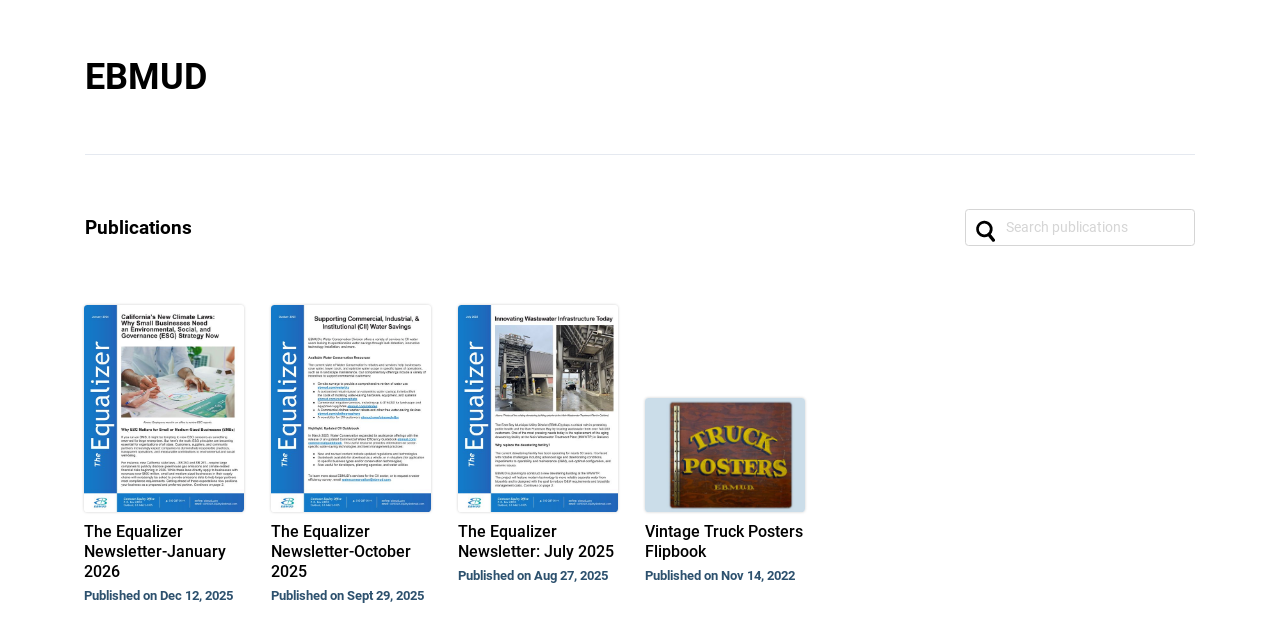

--- FILE ---
content_type: text/html; charset=UTF-8
request_url: https://www.flipsnack.com/CED5CCBBDC9/
body_size: 3479
content:
<!doctype html>
<html lang="en-US" >
<head>
    <link rel="preload" as="font" href="https://cdn.flipsnack.com/site/fonts/visbycf-heavy.woff2" type="font/woff2" crossorigin><link rel="preload" as="font" href="https://cdn.flipsnack.com/site/fonts/roboto-v20-latin-300.woff2" type="font/woff2" crossorigin><link rel="preload" as="font" href="https://cdn.flipsnack.com/site/fonts/roboto-v20-latin-300italic.woff2" type="font/woff2" crossorigin><link rel="preload" as="font" href="https://cdn.flipsnack.com/site/fonts/roboto-v20-latin-regular.woff2" type="font/woff2" crossorigin><link rel="preload" as="font" href="https://cdn.flipsnack.com/site/fonts/roboto-v20-latin-italic.woff2" type="font/woff2" crossorigin><link rel="preload" as="font" href="https://cdn.flipsnack.com/site/fonts/roboto-v20-latin-500.woff2" type="font/woff2" crossorigin><link rel="preload" as="font" href="https://cdn.flipsnack.com/site/fonts/roboto-v20-latin-700.woff2" type="font/woff2" crossorigin>
    <meta charset="utf-8"><meta name="viewport" content="width=device-width, initial-scale=1.0, maximum-scale=1.0, user-scalable=no, viewport-fit=cover"><title>EBMUD, CED5CCBBDC9 - Flipsnack</title><meta name="description" content="Here you can find all of EBMUD&#039;s public catalogs, magazines and brochures published on Flipsnack. View now."><meta name="author" content="Flipsnack"><meta name="google-site-verification" content="AG9vklMubcOprAR-svEkKMsWLCnlpOsqa6NcElKRpck"><meta name="google-signin-client_id" content="111277343708-o29qhno7cnqim7g9ei5qs19vclbjp3g3.apps.googleusercontent.com"><meta name="clarity-site-verification" content="722b65e9-d976-41d9-821b-c4333d43f9ef"/><link rel="canonical" href="https://www.flipsnack.com/CED5CCBBDC9/" /><meta name="og:image" content="https://d1dhn91mufybwl.cloudfront.net/site/images/profile/profile-image-placeholder.gz.svg"><meta name="image" property="og:image" content="https://d1dhn91mufybwl.cloudfront.net/site/images/profile/profile-image-placeholder.gz.svg"><meta name="og:image:secure_url" content="https://d1dhn91mufybwl.cloudfront.net/site/images/profile/profile-image-placeholder.gz.svg"><meta name="og:image:type" content="image/jpeg"><meta name="twitter:title" content="EBMUD"><meta name="twitter:description" content="Here you can find all of EBMUD's public catalogs, magazines and brochures published on Flipsnack. View now."><meta name="twitter:site" content="@flipsnack"><meta property="og:title" content="EBMUD"><meta property="og:type" content="profile"><meta property="og:profile:username" content="EBMUD"><meta property="og:description" content="Here you can find all of EBMUD's public catalogs, magazines and brochures published on Flipsnack. View now."><meta property="og:site_name" content="Flipsnack"><link rel="apple-touch-icon" href="https://cdn.flipsnack.com/site/images/app/LogoBlue.png">
    <link href="https://cdn.flipsnack.com/site/dist/bootstrap4.66be374d7c0471044095.css" rel="stylesheet">    </head>

<body class="page-public-profile full-height ">
    <div class="page-wrap">
        
        
        <div class="flex-fill d-flex flex-column">
            <div class="container my-5 auto-height" itemscope itemtype="http://schema.org/ProfilePage"><div class="border-bottom mb-5 pb-4"><div class="row clearfix small text-center text-md-left"><div class=" col-md"><div><h1 class="h2 mb-0 d-inline-block d-sm-block float-md-left follow-left">EBMUD</h1><div class="clearfix"></div></div><div class="social-buttons mt-3 mb-4 clearfix d-flex d-md-block justify-content-center"></div><div itemscope itemtype="http://schema.org/Organization" itemprop="mainEntity"><meta itemprop="name" content="EBMUD"/><meta itemprop="url" content=""/><meta itemprop="logo" content="https://cdn.flipsnack.com/site/images/profile/profile-image-placeholder.gz.svg"<meta itemprop="description" content=""/></div></div></div></div><div class="d-flex justify-content-between mb-3"><h2 class="h5 text-left my-auto">Publications</h2><form class="form-inline search-form" method="get" action="https://www.flipsnack.com/CED5CCBBDC9/?search="><input class="form-control search-input h-auto" type="search" name="search" id="searchCollections" placeholder="Search publications" value=""autocomplete="off" maxlength="64" ></form></div><div id="flipbookList" class="row flipbooks-list justify-content-lg-start"></div><div class="text-center w-100"><button id="loadMore" class="btn btn-outline-primary btn-sm mt-5 d-none">Load More</button></div></div><script>window.totalCollectionsCount = '9';window.allFlipsLoaded = 1;window.profileUserId = 44131825;window.profileUrl = 'https://www.flipsnack.com/CED5CCBBDC9/';window.cloudFront = 'https://cdn.flipsnack.com';window.limit = 24;window.excludeId = 0;window.profilePage = 'profile';window.apiV2 = 'https://api.flipsnack.com/v2';window.loginUrl = 'https://app.flipsnack.com/auth/sign-in/';window.accountId = 'CED5CCBBDC9';</script>        </div>

            </div>

            <div
    class="modal fade"
    id="cookieNotification"
    tabindex="-1"
    role="dialog"
    aria-labelledby="This website uses cookies"
    aria-hidden="true"
    data-backdrop="false"
    data-keyboard="false"
    data-show="false"
    aria-modal="true"
>
    <div class="modal-dialog modal-dialog-centered" role="document">
        <div class="modal-content bg-white p-4">
            <div class="modal-body p-0 mb-3">
                <h3 tabindex="0" class="tabindex">
                    This website uses cookies
                </h3>
                <p tabindex="0" class="cookies-modal-text tabindex">
                    The cookies we use on Flipsnack's website help us provide a better experience for you, track how our website is used, and show you relevant advertising. If you want to learn more about the cookies we're using, make sure to check our <a tabindex="0" href="https://legal.flipsnack.com/cookie-policy">Cookie policy</a>
                </p>
                <div class="collapse" id="collapseExample">
                    <div class="choices border-bottom">
                        <div id="options" role="group">
                            <div class="card">
                                <div class="mb-0 d-flex justify-content-between align-items-center">
                                    <button
                                        id="cookieNotificationEssential"
                                        class="btn pl-0 my-1 btn-header-link collapsed tabindex"
                                        data-toggle="collapse"
                                        data-target="#collapseOne"
                                        aria-controls="collapseOne"
                                        tabindex="0"
                                    >
                                        <img
                                            class="lozad accordion-arrow-effect"
                                            width="15"
                                            height="10"
                                            data-src="https://cdn.flipsnack.com/site/images/down-arrow.gz.svg"
                                            alt="arrow"
                                            src="https://cdn.flipsnack.com/site/images/down-arrow.gz.svg"
                                            data-loaded="true"
                                        >
                                        <h6 class="mb-0 d-inline-block ml-2 cursor-pointer">
                                            Essentials
                                        </h6>
                                    </button>
                                    <div>
                                        <span tabindex="0" class="badge badge-primary text-medium pt-1 tabindex">Always active</span>
                                    </div>
                                </div>

                                <div id="collapseOne" class="collapse" data-parent="#options">
                                    <p tabindex="0" class="tabindex">We use essential cookies to make our site work for you.<br> These allow you to navigate and operate on our website.</p>
                                </div>
                            </div>
                            <div class="card">
                                <div class="mb-0 d-flex justify-content-between align-items-center">
                                    <button
                                        class="btn pl-0 my-1 btn-header-link collapsed tabindex"
                                        data-toggle="collapse"
                                        data-target="#collapseTwo"
                                        aria-controls="collapseTwo"
                                        tabindex="0"
                                    >
                                        <img
                                            class="lozad accordion-arrow-effect"
                                            width="15"
                                            height="10"
                                            data-src="https://cdn.flipsnack.com/site/images/down-arrow.gz.svg"
                                            alt="arrow"
                                            src="https://cdn.flipsnack.com/site/images/down-arrow.gz.svg"
                                            data-loaded="true"
                                        >
                                        <h6 class="mb-0 d-inline-block ml-2 cursor-pointer">
                                            Performance
                                        </h6>
                                    </button>
                                    <div class="custom-control custom-switch">
                                        <input
                                            tabindex="0"
                                            role="switch"
                                            type="checkbox"
                                            class="custom-control-input tabindex"
                                            id="performance"
                                            aria-label="performance checkbox"
                                        >
                                        <label class="custom-control-label cursor-pointer" for="performance"></label>
                                    </div>
                                </div>

                                <div id="collapseTwo" class="collapse" data-parent="#options">
                                    <p tabindex="0" class="tabindex">We use performance cookies to understand how you interact with our site.<br>They help us understand what content is most valued and how visitors move around the site, helping us improve the service we offer you.</p>
                                    <p tabindex="0" class="tabindex"><strong>Please note that declining these cookies will disable the ability to communicate with Flipsnack support.</strong></p>
                                </div>
                            </div>
                            <div class="card">
                                <div class="mb-0 d-flex justify-content-between align-items-center">
                                    <button
                                        class="btn pl-0 my-1 btn-header-link collapsed tabindex"
                                        data-toggle="collapse"
                                        data-target="#collapseThree"
                                        aria-controls="collapseThree"
                                        tabindex="0"
                                    >
                                        <img
                                            class="lozad accordion-arrow-effect"
                                            width="15"
                                            height="10"
                                            data-src="https://cdn.flipsnack.com/site/images/down-arrow.gz.svg"
                                            alt="arrow"
                                            src="https://cdn.flipsnack.com/site/images/down-arrow.gz.svg"
                                            data-loaded="true"
                                        >
                                        <h6 class="mb-0 d-inline-block ml-2 cursor-pointer">
                                            Advertising
                                        </h6>
                                    </button>
                                    <div class="custom-control custom-switch">
                                        <input
                                            tabindex="0"
                                            role="switch"
                                            type="checkbox"
                                            class="custom-control-input tabindex"
                                            id="advertising"
                                            aria-label="advertising checkbox"
                                        >
                                        <label class="custom-control-label cursor-pointer" for="advertising"></label>
                                    </div>
                                </div>
                                <div id="collapseThree" class="collapse" data-parent="#options">
                                    <p tabindex="0" class="tabindex">We use marketing cookies to deliver ads we think you'll like.<br>They allow us to measure the effectiveness of the ads that are relevant for you.</p>
                                </div>
                            </div>
                        </div>
                    </div>
                </div>
            </div>
            <div class="modal-footer border-top-0 p-0">
                <button
                    id="cookieSettings"
                    type="button"
                    class="btn btn-outline-primary btn-sm tabindex"
                    data-toggle="collapse"
                    data-target="#collapseExample"
                    aria-expanded="false"
                    aria-controls="collapseExample"
                    tabindex="0"
                >
                    Cookie settings
                </button>
                <button tabindex="0" id="confirmChoices" type="button" class="btn btn-outline-primary btn-sm tabindex" data-dismiss="modal">Confirm my choices</button>
                <button tabindex="0" id="acceptCookies" type="button" class="btn btn-primary btn-sm tabindex" data-dismiss="modal">Allow all cookies</button>
            </div>
        </div>
    </div>
</div>
    
    
<script defer="defer" src="https://cdn.flipsnack.com/site/dist/site-base.061f5c931801373805bd.js"></script><script defer="defer" src="https://cdn.flipsnack.com/site/dist/genericv2.493bddf440c089940b20.js"></script><script>var langPre = '';var CDNPATH = 'https://cdn.flipsnack.com';var CDN_PLAYER_PATH = 'https://player.flipsnack.com';var IS_APP = false;var REQUIRE_LOGGED_IN = false;var redirectAfterLogin = '';var __CI_SIZES = {"thumb":{"w":200,"h":200},"small":{"w":400,"h":400},"medium":{"w":900,"h":900}};var EMBED_HTTPS_PATH = 'https://cdn.flipsnack.com/widget/v2/widget.html';var GA_TRACKING_ID = 'UA-15731042-8';var GA4_TRACKING_ID = 'G-XT3P0H8SMY';var API_V2 = 'https://api.flipsnack.com/v2';var API_ENDPOINT = 'https://graphapi.flipsnack.com';var HAS_HEADER = false;var FREE_PROFILE = false;var MAX_PASSWORD_LENGTH = 64;var CRM_EVENT_KEY = 'pe5585560';var page = 'public-profile';var whiteLabelMode =  false ;var hasAccessToWhiteLabel =  true ;var tagManager = '';var userCustomGtmId =  '' ;var isPublicProfilePage =  true ;var cookieConsentCountries = ["AT","BE","BG","CZ","DK","DE","EE","IE","GR","ES","FR","HR","IT","CY","LV","LT","LU","HU","MT","NL","PL","PT","RO","SI","SK","FI","SE","US","UK","GB"];var userCustomAnalyticsTrackingId = 'G-2P95E50ZGW' ;var userCustomAnalyticsIpAnonymization =  false ;var termsVersion = 2;        function hasFullScreenSupport() {
            var docElem = document.documentElement;
            var requestMethod = docElem.requestFullScreen || docElem.webkitRequestFullScreen || docElem.mozRequestFullScreen ||
                docElem.msRequestFullscreen;

            return typeof requestMethod === 'function';
        }
        </script>


            <script defer="defer" src="https://cdn.flipsnack.com/site/dist/public-profile.5176da4acc35744445ee.js"></script>    




</body>
</html>
